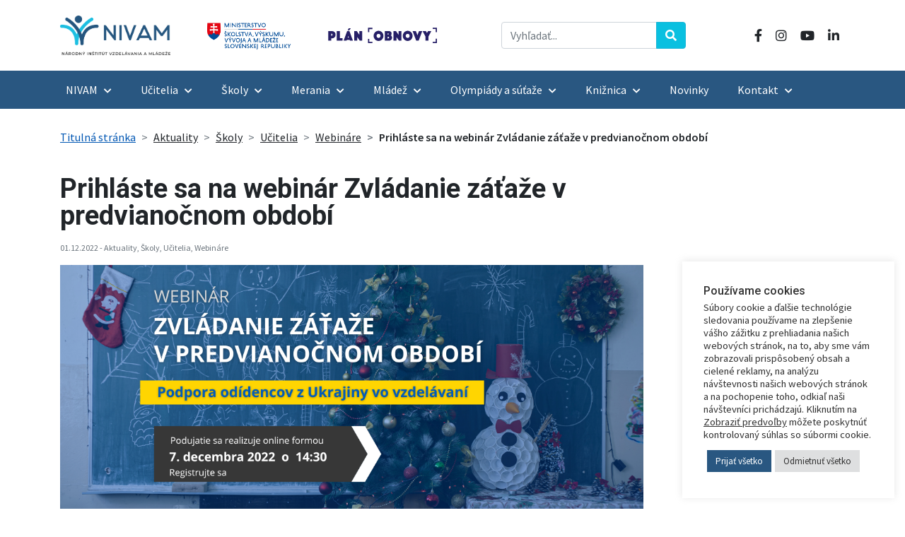

--- FILE ---
content_type: text/html; charset=UTF-8
request_url: https://nivam.sk/prihlaste-sa-na-webinar-zvladanie-zataze-v-predvianocnom-obdobi/
body_size: 77792
content:
<!doctype html>
<html lang="sk-SK">
<head>	
	<meta charset="UTF-8" /> 
	<meta name="viewport" content="width=device-width, initial-scale=1, maximum-scale=1" />
	<meta name="keywords" content="nivam, národný, inštitút, vzdelávanie, mládež, učitelia, školy, merania, knižnica, metodicko, pedagogické" />
	<link rel="icon" type="image/png" href="https://nivam.sk/wp-content/themes/nivam/assets/images/favicon.png">
	<title>Prihláste sa na webinár Zvládanie záťaže v predvianočnom období &#8211; Národný inštitút vzdelávania a mládeže</title>
<meta name='robots' content='max-image-preview:large' />
<link rel="alternate" type="application/rss+xml" title="RSS kanál: Národný inštitút vzdelávania a mládeže &raquo;" href="https://nivam.sk/feed/" />
<link rel="alternate" type="application/rss+xml" title="RSS kanál komentárov webu Národný inštitút vzdelávania a mládeže &raquo;" href="https://nivam.sk/comments/feed/" />
<link rel="alternate" type="text/calendar" title="Národný inštitút vzdelávania a mládeže &raquo; iCal Feed" href="https://nivam.sk/udalosti/?ical=1" />
<link rel="alternate" title="oEmbed (JSON)" type="application/json+oembed" href="https://nivam.sk/wp-json/oembed/1.0/embed?url=https%3A%2F%2Fnivam.sk%2Fprihlaste-sa-na-webinar-zvladanie-zataze-v-predvianocnom-obdobi%2F" />
<link rel="alternate" title="oEmbed (XML)" type="text/xml+oembed" href="https://nivam.sk/wp-json/oembed/1.0/embed?url=https%3A%2F%2Fnivam.sk%2Fprihlaste-sa-na-webinar-zvladanie-zataze-v-predvianocnom-obdobi%2F&#038;format=xml" />
<style id='wp-img-auto-sizes-contain-inline-css'>
img:is([sizes=auto i],[sizes^="auto," i]){contain-intrinsic-size:3000px 1500px}
/*# sourceURL=wp-img-auto-sizes-contain-inline-css */
</style>
<style id='wp-emoji-styles-inline-css'>

	img.wp-smiley, img.emoji {
		display: inline !important;
		border: none !important;
		box-shadow: none !important;
		height: 1em !important;
		width: 1em !important;
		margin: 0 0.07em !important;
		vertical-align: -0.1em !important;
		background: none !important;
		padding: 0 !important;
	}
/*# sourceURL=wp-emoji-styles-inline-css */
</style>
<link rel='stylesheet' id='wp-block-library-css' href='https://nivam.sk/wp-includes/css/dist/block-library/style.min.css?ver=3ca13fd6521a80499078020641511b51' media='all' />
<style id='global-styles-inline-css'>
:root{--wp--preset--aspect-ratio--square: 1;--wp--preset--aspect-ratio--4-3: 4/3;--wp--preset--aspect-ratio--3-4: 3/4;--wp--preset--aspect-ratio--3-2: 3/2;--wp--preset--aspect-ratio--2-3: 2/3;--wp--preset--aspect-ratio--16-9: 16/9;--wp--preset--aspect-ratio--9-16: 9/16;--wp--preset--color--black: #000000;--wp--preset--color--cyan-bluish-gray: #abb8c3;--wp--preset--color--white: #ffffff;--wp--preset--color--pale-pink: #f78da7;--wp--preset--color--vivid-red: #cf2e2e;--wp--preset--color--luminous-vivid-orange: #ff6900;--wp--preset--color--luminous-vivid-amber: #fcb900;--wp--preset--color--light-green-cyan: #7bdcb5;--wp--preset--color--vivid-green-cyan: #00d084;--wp--preset--color--pale-cyan-blue: #8ed1fc;--wp--preset--color--vivid-cyan-blue: #0693e3;--wp--preset--color--vivid-purple: #9b51e0;--wp--preset--gradient--vivid-cyan-blue-to-vivid-purple: linear-gradient(135deg,rgb(6,147,227) 0%,rgb(155,81,224) 100%);--wp--preset--gradient--light-green-cyan-to-vivid-green-cyan: linear-gradient(135deg,rgb(122,220,180) 0%,rgb(0,208,130) 100%);--wp--preset--gradient--luminous-vivid-amber-to-luminous-vivid-orange: linear-gradient(135deg,rgb(252,185,0) 0%,rgb(255,105,0) 100%);--wp--preset--gradient--luminous-vivid-orange-to-vivid-red: linear-gradient(135deg,rgb(255,105,0) 0%,rgb(207,46,46) 100%);--wp--preset--gradient--very-light-gray-to-cyan-bluish-gray: linear-gradient(135deg,rgb(238,238,238) 0%,rgb(169,184,195) 100%);--wp--preset--gradient--cool-to-warm-spectrum: linear-gradient(135deg,rgb(74,234,220) 0%,rgb(151,120,209) 20%,rgb(207,42,186) 40%,rgb(238,44,130) 60%,rgb(251,105,98) 80%,rgb(254,248,76) 100%);--wp--preset--gradient--blush-light-purple: linear-gradient(135deg,rgb(255,206,236) 0%,rgb(152,150,240) 100%);--wp--preset--gradient--blush-bordeaux: linear-gradient(135deg,rgb(254,205,165) 0%,rgb(254,45,45) 50%,rgb(107,0,62) 100%);--wp--preset--gradient--luminous-dusk: linear-gradient(135deg,rgb(255,203,112) 0%,rgb(199,81,192) 50%,rgb(65,88,208) 100%);--wp--preset--gradient--pale-ocean: linear-gradient(135deg,rgb(255,245,203) 0%,rgb(182,227,212) 50%,rgb(51,167,181) 100%);--wp--preset--gradient--electric-grass: linear-gradient(135deg,rgb(202,248,128) 0%,rgb(113,206,126) 100%);--wp--preset--gradient--midnight: linear-gradient(135deg,rgb(2,3,129) 0%,rgb(40,116,252) 100%);--wp--preset--font-size--small: 13px;--wp--preset--font-size--medium: 20px;--wp--preset--font-size--large: 36px;--wp--preset--font-size--x-large: 42px;--wp--preset--spacing--20: 0.44rem;--wp--preset--spacing--30: 0.67rem;--wp--preset--spacing--40: 1rem;--wp--preset--spacing--50: 1.5rem;--wp--preset--spacing--60: 2.25rem;--wp--preset--spacing--70: 3.38rem;--wp--preset--spacing--80: 5.06rem;--wp--preset--shadow--natural: 6px 6px 9px rgba(0, 0, 0, 0.2);--wp--preset--shadow--deep: 12px 12px 50px rgba(0, 0, 0, 0.4);--wp--preset--shadow--sharp: 6px 6px 0px rgba(0, 0, 0, 0.2);--wp--preset--shadow--outlined: 6px 6px 0px -3px rgb(255, 255, 255), 6px 6px rgb(0, 0, 0);--wp--preset--shadow--crisp: 6px 6px 0px rgb(0, 0, 0);}:where(.is-layout-flex){gap: 0.5em;}:where(.is-layout-grid){gap: 0.5em;}body .is-layout-flex{display: flex;}.is-layout-flex{flex-wrap: wrap;align-items: center;}.is-layout-flex > :is(*, div){margin: 0;}body .is-layout-grid{display: grid;}.is-layout-grid > :is(*, div){margin: 0;}:where(.wp-block-columns.is-layout-flex){gap: 2em;}:where(.wp-block-columns.is-layout-grid){gap: 2em;}:where(.wp-block-post-template.is-layout-flex){gap: 1.25em;}:where(.wp-block-post-template.is-layout-grid){gap: 1.25em;}.has-black-color{color: var(--wp--preset--color--black) !important;}.has-cyan-bluish-gray-color{color: var(--wp--preset--color--cyan-bluish-gray) !important;}.has-white-color{color: var(--wp--preset--color--white) !important;}.has-pale-pink-color{color: var(--wp--preset--color--pale-pink) !important;}.has-vivid-red-color{color: var(--wp--preset--color--vivid-red) !important;}.has-luminous-vivid-orange-color{color: var(--wp--preset--color--luminous-vivid-orange) !important;}.has-luminous-vivid-amber-color{color: var(--wp--preset--color--luminous-vivid-amber) !important;}.has-light-green-cyan-color{color: var(--wp--preset--color--light-green-cyan) !important;}.has-vivid-green-cyan-color{color: var(--wp--preset--color--vivid-green-cyan) !important;}.has-pale-cyan-blue-color{color: var(--wp--preset--color--pale-cyan-blue) !important;}.has-vivid-cyan-blue-color{color: var(--wp--preset--color--vivid-cyan-blue) !important;}.has-vivid-purple-color{color: var(--wp--preset--color--vivid-purple) !important;}.has-black-background-color{background-color: var(--wp--preset--color--black) !important;}.has-cyan-bluish-gray-background-color{background-color: var(--wp--preset--color--cyan-bluish-gray) !important;}.has-white-background-color{background-color: var(--wp--preset--color--white) !important;}.has-pale-pink-background-color{background-color: var(--wp--preset--color--pale-pink) !important;}.has-vivid-red-background-color{background-color: var(--wp--preset--color--vivid-red) !important;}.has-luminous-vivid-orange-background-color{background-color: var(--wp--preset--color--luminous-vivid-orange) !important;}.has-luminous-vivid-amber-background-color{background-color: var(--wp--preset--color--luminous-vivid-amber) !important;}.has-light-green-cyan-background-color{background-color: var(--wp--preset--color--light-green-cyan) !important;}.has-vivid-green-cyan-background-color{background-color: var(--wp--preset--color--vivid-green-cyan) !important;}.has-pale-cyan-blue-background-color{background-color: var(--wp--preset--color--pale-cyan-blue) !important;}.has-vivid-cyan-blue-background-color{background-color: var(--wp--preset--color--vivid-cyan-blue) !important;}.has-vivid-purple-background-color{background-color: var(--wp--preset--color--vivid-purple) !important;}.has-black-border-color{border-color: var(--wp--preset--color--black) !important;}.has-cyan-bluish-gray-border-color{border-color: var(--wp--preset--color--cyan-bluish-gray) !important;}.has-white-border-color{border-color: var(--wp--preset--color--white) !important;}.has-pale-pink-border-color{border-color: var(--wp--preset--color--pale-pink) !important;}.has-vivid-red-border-color{border-color: var(--wp--preset--color--vivid-red) !important;}.has-luminous-vivid-orange-border-color{border-color: var(--wp--preset--color--luminous-vivid-orange) !important;}.has-luminous-vivid-amber-border-color{border-color: var(--wp--preset--color--luminous-vivid-amber) !important;}.has-light-green-cyan-border-color{border-color: var(--wp--preset--color--light-green-cyan) !important;}.has-vivid-green-cyan-border-color{border-color: var(--wp--preset--color--vivid-green-cyan) !important;}.has-pale-cyan-blue-border-color{border-color: var(--wp--preset--color--pale-cyan-blue) !important;}.has-vivid-cyan-blue-border-color{border-color: var(--wp--preset--color--vivid-cyan-blue) !important;}.has-vivid-purple-border-color{border-color: var(--wp--preset--color--vivid-purple) !important;}.has-vivid-cyan-blue-to-vivid-purple-gradient-background{background: var(--wp--preset--gradient--vivid-cyan-blue-to-vivid-purple) !important;}.has-light-green-cyan-to-vivid-green-cyan-gradient-background{background: var(--wp--preset--gradient--light-green-cyan-to-vivid-green-cyan) !important;}.has-luminous-vivid-amber-to-luminous-vivid-orange-gradient-background{background: var(--wp--preset--gradient--luminous-vivid-amber-to-luminous-vivid-orange) !important;}.has-luminous-vivid-orange-to-vivid-red-gradient-background{background: var(--wp--preset--gradient--luminous-vivid-orange-to-vivid-red) !important;}.has-very-light-gray-to-cyan-bluish-gray-gradient-background{background: var(--wp--preset--gradient--very-light-gray-to-cyan-bluish-gray) !important;}.has-cool-to-warm-spectrum-gradient-background{background: var(--wp--preset--gradient--cool-to-warm-spectrum) !important;}.has-blush-light-purple-gradient-background{background: var(--wp--preset--gradient--blush-light-purple) !important;}.has-blush-bordeaux-gradient-background{background: var(--wp--preset--gradient--blush-bordeaux) !important;}.has-luminous-dusk-gradient-background{background: var(--wp--preset--gradient--luminous-dusk) !important;}.has-pale-ocean-gradient-background{background: var(--wp--preset--gradient--pale-ocean) !important;}.has-electric-grass-gradient-background{background: var(--wp--preset--gradient--electric-grass) !important;}.has-midnight-gradient-background{background: var(--wp--preset--gradient--midnight) !important;}.has-small-font-size{font-size: var(--wp--preset--font-size--small) !important;}.has-medium-font-size{font-size: var(--wp--preset--font-size--medium) !important;}.has-large-font-size{font-size: var(--wp--preset--font-size--large) !important;}.has-x-large-font-size{font-size: var(--wp--preset--font-size--x-large) !important;}
/*# sourceURL=global-styles-inline-css */
</style>

<style id='classic-theme-styles-inline-css'>
/*! This file is auto-generated */
.wp-block-button__link{color:#fff;background-color:#32373c;border-radius:9999px;box-shadow:none;text-decoration:none;padding:calc(.667em + 2px) calc(1.333em + 2px);font-size:1.125em}.wp-block-file__button{background:#32373c;color:#fff;text-decoration:none}
/*# sourceURL=/wp-includes/css/classic-themes.min.css */
</style>
<link rel='stylesheet' id='ub-extension-style-css-css' href='https://nivam.sk/wp-content/plugins/ultimate-blocks/src/extensions/style.css?ver=3ca13fd6521a80499078020641511b51' media='all' />
<link rel='stylesheet' id='cookie-law-info-css' href='https://nivam.sk/wp-content/plugins/cookie-law-info/legacy/public/css/cookie-law-info-public.css?ver=3.3.9.1' media='all' />
<link rel='stylesheet' id='cookie-law-info-gdpr-css' href='https://nivam.sk/wp-content/plugins/cookie-law-info/legacy/public/css/cookie-law-info-gdpr.css?ver=3.3.9.1' media='all' />
<link rel='stylesheet' id='ssb-front-css-css' href='https://nivam.sk/wp-content/plugins/simple-social-buttons/assets/css/front.css?ver=6.2.0' media='all' />
<link rel='stylesheet' id='bootstrap-style-css' href='https://nivam.sk/wp-content/themes/nivam/assets/css/bootstrap.min.css?ver=3ca13fd6521a80499078020641511b51' media='all' />
<link rel='stylesheet' id='fontawesome-css' href='https://nivam.sk/wp-content/themes/nivam/assets/css/fontawesome/all.min.css?ver=3ca13fd6521a80499078020641511b51' media='all' />
<link rel='stylesheet' id='style-css' href='https://nivam.sk/wp-content/themes/nivam/assets/css/style.min.css?ver=4120' media='all' />
<link rel='stylesheet' id='tablepress-default-css' href='https://nivam.sk/wp-content/tablepress-combined.min.css?ver=41' media='all' />
<link rel='stylesheet' id='lgc-unsemantic-grid-responsive-tablet-css' href='https://nivam.sk/wp-content/plugins/lightweight-grid-columns/css/unsemantic-grid-responsive-tablet.css?ver=1.0' media='all' />
<!--n2css--><!--n2js--><script src="https://nivam.sk/wp-includes/js/jquery/jquery.min.js?ver=3ca13fd6521a80499078020641511b51" id="jquery-js"></script>
<script id="cookie-law-info-js-extra">
var Cli_Data = {"nn_cookie_ids":[],"cookielist":[],"non_necessary_cookies":[],"ccpaEnabled":"","ccpaRegionBased":"","ccpaBarEnabled":"","strictlyEnabled":["necessary","obligatoire"],"ccpaType":"gdpr","js_blocking":"1","custom_integration":"","triggerDomRefresh":"","secure_cookies":""};
var cli_cookiebar_settings = {"animate_speed_hide":"500","animate_speed_show":"500","background":"#FFF","border":"#b1a6a6c2","border_on":"","button_1_button_colour":"#61a229","button_1_button_hover":"#4e8221","button_1_link_colour":"#fff","button_1_as_button":"1","button_1_new_win":"","button_2_button_colour":"#333","button_2_button_hover":"#292929","button_2_link_colour":"#444","button_2_as_button":"","button_2_hidebar":"","button_3_button_colour":"#dedfe0","button_3_button_hover":"#b2b2b3","button_3_link_colour":"#333333","button_3_as_button":"1","button_3_new_win":"","button_4_button_colour":"#dedfe0","button_4_button_hover":"#b2b2b3","button_4_link_colour":"#333333","button_4_as_button":"","button_7_button_colour":"#295781","button_7_button_hover":"#214667","button_7_link_colour":"#fff","button_7_as_button":"1","button_7_new_win":"","font_family":"inherit","header_fix":"","notify_animate_hide":"1","notify_animate_show":"","notify_div_id":"#cookie-law-info-bar","notify_position_horizontal":"right","notify_position_vertical":"bottom","scroll_close":"","scroll_close_reload":"","accept_close_reload":"","reject_close_reload":"","showagain_tab":"","showagain_background":"#fff","showagain_border":"#000","showagain_div_id":"#cookie-law-info-again","showagain_x_position":"100px","text":"#333333","show_once_yn":"","show_once":"10000","logging_on":"","as_popup":"","popup_overlay":"1","bar_heading_text":"Pou\u017e\u00edvame cookies","cookie_bar_as":"widget","popup_showagain_position":"bottom-right","widget_position":"right"};
var log_object = {"ajax_url":"https://nivam.sk/wp-admin/admin-ajax.php"};
//# sourceURL=cookie-law-info-js-extra
</script>
<script src="https://nivam.sk/wp-content/plugins/cookie-law-info/legacy/public/js/cookie-law-info-public.js?ver=3.3.9.1" id="cookie-law-info-js"></script>
<link rel="https://api.w.org/" href="https://nivam.sk/wp-json/" /><link rel="alternate" title="JSON" type="application/json" href="https://nivam.sk/wp-json/wp/v2/posts/2006" /><link rel="EditURI" type="application/rsd+xml" title="RSD" href="https://nivam.sk/xmlrpc.php?rsd" />

<link rel="canonical" href="https://nivam.sk/prihlaste-sa-na-webinar-zvladanie-zataze-v-predvianocnom-obdobi/" />
<link rel='shortlink' href='https://nivam.sk/?p=2006' />
<!-- Global site tag (gtag.js) - Google Analytics -->
<script type="text/plain" data-cli-class="cli-blocker-script"  data-cli-script-type="analytics" data-cli-block="true"  data-cli-element-position="head" async src="https://www.googletagmanager.com/gtag/js?id=G-LJNSY5CGEX"></script>
<script type="text/plain" data-cli-class="cli-blocker-script"  data-cli-script-type="analytics" data-cli-block="true"  data-cli-element-position="head">
  window.dataLayer = window.dataLayer || [];
  function gtag(){dataLayer.push(arguments);}
  gtag('js', new Date());

  gtag('config', 'G-LJNSY5CGEX');
</script>		<!--[if lt IE 9]>
			<link rel="stylesheet" href="https://nivam.sk/wp-content/plugins/lightweight-grid-columns/css/ie.min.css" />
		<![endif]-->
	 <style media="screen">

		.simplesocialbuttons.simplesocialbuttons_inline .ssb-fb-like, .simplesocialbuttons.simplesocialbuttons_inline amp-facebook-like {
	  margin: ;
	}
		 /*inline margin*/
	
		.simplesocialbuttons.simplesocialbuttons_inline.simplesocial-simple-round button{
	  margin: ;
	}
	
	
	
	
	
			 /*margin-digbar*/

	
	
	
	
	
	
	
</style>

<!-- Open Graph Meta Tags generated by Simple Social Buttons 6.2.0 -->
<meta property="og:title" content="Prihláste sa na webinár Zvládanie záťaže v predvianočnom období - Národný inštitút vzdelávania a mládeže" />
<meta property="og:type" content="article" />
<meta property="og:description" content="Poz&yacute;vame v&aacute;s na odborn&yacute; semin&aacute;r projektu Podpora od&iacute;dencov z Ukrajiny vo vzdel&aacute;van&iacute; na t&eacute;mu &bdquo;Zvl&aacute;danie z&aacute;&#357;a&#382;e v predviano&#269;nom obdob&iacute;&ldquo;, ktor&yacute; sa bude kona&#357; v stredu 7. decembra 2022 od 14.30 do 16.30. Podujatie prebehne online formou. &nbsp; Na webin&aacute;ri sa budeme venova&#357;: &bull; Identifik&aacute;cii zdrojov z&aacute;&#357;a&#382;e v predviano&#269;nom obdob&iacute; pre ukrajinsk&eacute; deti a &#382;iakov, pre ich spolu&#382;iakov aj pracovn&iacute;kov &scaron;koly&nbsp;&hellip;" />
<meta property="og:url" content="https://nivam.sk/prihlaste-sa-na-webinar-zvladanie-zataze-v-predvianocnom-obdobi/" />
<meta property="og:site_name" content="Národný inštitút vzdelávania a mládeže" />
<meta property="og:image" content="https://nivam.sk/wp-content/uploads/2022/12/Zvladanie_zataze.png" />
<meta name="twitter:card" content="summary_large_image" />
<meta name="twitter:description" content="Poz&yacute;vame v&aacute;s na odborn&yacute; semin&aacute;r projektu Podpora od&iacute;dencov z Ukrajiny vo vzdel&aacute;van&iacute; na t&eacute;mu &bdquo;Zvl&aacute;danie z&aacute;&#357;a&#382;e v predviano&#269;nom obdob&iacute;&ldquo;, ktor&yacute; sa bude kona&#357; v stredu 7. decembra 2022 od 14.30 do 16.30. Podujatie prebehne online formou. &nbsp; Na webin&aacute;ri sa budeme venova&#357;: &bull; Identifik&aacute;cii zdrojov z&aacute;&#357;a&#382;e v predviano&#269;nom obdob&iacute; pre ukrajinsk&eacute; deti a &#382;iakov, pre ich spolu&#382;iakov aj pracovn&iacute;kov &scaron;koly&nbsp;&hellip;" />
<meta name="twitter:title" content="Prihláste sa na webinár Zvládanie záťaže v predvianočnom období - Národný inštitút vzdelávania a mládeže" />
<meta property="twitter:image" content="https://nivam.sk/wp-content/uploads/2022/12/Zvladanie_zataze.png" />
<meta name="et-api-version" content="v1"><meta name="et-api-origin" content="https://nivam.sk"><link rel="https://theeventscalendar.com/" href="https://nivam.sk/wp-json/tribe/tickets/v1/" /><meta name="tec-api-version" content="v1"><meta name="tec-api-origin" content="https://nivam.sk"><link rel="alternate" href="https://nivam.sk/wp-json/tribe/events/v1/" /><link rel="icon" href="https://nivam.sk/wp-content/uploads/2023/07/cropped-Nivam-logo-farebna-verzia-32x32.png" sizes="32x32" />
<link rel="icon" href="https://nivam.sk/wp-content/uploads/2023/07/cropped-Nivam-logo-farebna-verzia-192x192.png" sizes="192x192" />
<link rel="apple-touch-icon" href="https://nivam.sk/wp-content/uploads/2023/07/cropped-Nivam-logo-farebna-verzia-180x180.png" />
<meta name="msapplication-TileImage" content="https://nivam.sk/wp-content/uploads/2023/07/cropped-Nivam-logo-farebna-verzia-270x270.png" />
		<style id="wp-custom-css">
			.flex-column a:hover {
	color: #1AACCA;
}		</style>
		<link rel='stylesheet' id='cookie-law-info-table-css' href='https://nivam.sk/wp-content/plugins/cookie-law-info/legacy/public/css/cookie-law-info-table.css?ver=3.3.9.1' media='all' />
</head>

<body class="wp-singular post-template-default single single-post postid-2006 single-format-standard wp-theme-nivam nivam-template__body tribe-no-js tec-no-tickets-on-recurring tec-no-rsvp-on-recurring tribe-theme-nivam">
<!-- <div id="preloader"></div> -->


<header class="main-header clearfix">
	
<div class="container-fluid">
	<div class="row">
		<div class="container">
			<div class="row">
				<div class="col-md-12">
					<div class="top-header">
						<div class="header-left">
							
<div class="logo">
	<a class="logo-link" href="https://nivam.sk" title="Národný inštitút vzdelávania a mládeže - Domov">
		<img src="https://nivam.sk/wp-content/themes/nivam/assets/images/header-web/logo-nivam.png" 
					alt="Národný inštitút vzdelávania a mládeže"
					class="site-logo">
	</a>
	<div class="logo-minedu">
		<a class="logo-link" href="https://www.minedu.sk/" title="Ministerstvo školstva, vedy, výskumu a športu SR" target="_blank">
			<img src="https://nivam.sk/wp-content/themes/nivam/assets/images/header-web/logo-minedu-sk.jpg"
						alt="Ministerstvo školstva, vedy, výskumu a športu SR">
		</a>
	</div>
	<div class="logo-po">
		<a class="logo-link" href="https://www.planobnovy.sk/" title="Plán obnovy" target="_blank">
			<img src="https://nivam.sk/wp-content/themes/nivam/assets/images/header-web/logo-po.svg"
						alt="Plán obnovy">
		</a>
	</div>
</div>
						</div>

						<div class="header-center d-none d-lg-block">
							<div class="search-wrapper">
								<div class="search-form">
									
<form id="searchform" role="search" method="get" action="https://nivam.sk/">
	<div class="input-group">
	<input 
		type="search" 
		class="form-control" 
		id="search-input-1"
		name="s"
		placeholder="Vyhľadať..."
		title="Vyhľadať..."
		aria-label="Vyhľadať..."
		aria-describedby="search-button"
		value="" />
	<div class="input-group-append">
		<button class="btn btn-secondary" type="submit" id="search-button">
			<i aria-hidden="true" class="fas fa-search"></i>
		</button>
	</div>
	</div>
</form>								</div>
							</div>
						</div>


						<div class="header-right d-none d-lg-block">
							<div class="header-socials">
    <a href="https://www.facebook.com/nivamskoly/" target="_blank" class="a-facebook">
        <i class="fab fa-facebook-f"></i>
    </a>
    <a href="https://www.instagram.com/metodicko_pedagogicke_centrum/" target="_blank" class="a-instagram">
        <i class="fab fa-instagram"></i>
    </a>
    <a href="https://www.youtube.com/channel/UC_A1WF5OcBtaNUztr-BaYAw" target="_blank" class="a-youtube">
        <i class="fab fa-youtube"></i>
    </a>
    <a href="https://www.linkedin.com/company/iuventa-slovak-youth-institute" target="_blank" class="a-instagram">
        <i class="fab fa-linkedin-in"></i>
    </a>
</div>                                    
						</div>

			  		</div>
				</div>
			</div>
		</div>
	</div>

	<div class="main-menu">
		<nav class="navbar navbar-expand-lg clearfix">
			<div class="container">

				<button class="navbar-toggler" type="button" data-toggle="collapse" data-target="#navbarMain" aria-expanded="false" aria-controls="navbarMain" aria-label="Toggle navigation">
					<i class="fas fa-bars"></i>
				</button>

				<div id="navbarMain" class="collapse navbar-collapse"><ul id="menu-merania" class="nav navbar-nav" itemscope itemtype="http://www.schema.org/SiteNavigationElement"><li  id="menu-item-91" class="menu-item menu-item-type-post_type menu-item-object-page menu-item-home menu-item-has-children dropdown menu-item-91 nav-item"><a href="https://nivam.sk/" data-toggle="dropdown" aria-expanded="false" class="dropdown-toggle nav-link" id="menu-item-dropdown-91"><span itemprop="name">NIVAM</span></a>
<ul class="dropdown-menu" aria-labelledby="menu-item-dropdown-91">
	<li  id="menu-item-109" class="menu-item menu-item-type-post_type menu-item-object-page menu-item-109 nav-item"><a itemprop="url" href="https://nivam.sk/dokumenty-institucie/" class="dropdown-item"><span itemprop="name">Dokumenty inštitúcie</span></a></li>
	<li  id="menu-item-112" class="menu-item menu-item-type-post_type menu-item-object-page menu-item-112 nav-item"><a itemprop="url" href="https://nivam.sk/kariera/" class="dropdown-item"><span itemprop="name">Kariéra</span></a></li>
	<li  id="menu-item-115" class="menu-item menu-item-type-post_type menu-item-object-page menu-item-115 nav-item"><a itemprop="url" href="https://nivam.sk/publikacie/" class="dropdown-item"><span itemprop="name">Publikácie</span></a></li>
	<li  id="menu-item-118" class="menu-item menu-item-type-post_type menu-item-object-page menu-item-118 nav-item"><a itemprop="url" href="https://nivam.sk/verejne-obstaravanie/" class="dropdown-item"><span itemprop="name">Verejné obstarávanie</span></a></li>
	<li  id="menu-item-6906" class="menu-item menu-item-type-post_type menu-item-object-page menu-item-6906 nav-item"><a itemprop="url" href="https://nivam.sk/spristupnovanie-informacii/" class="dropdown-item"><span itemprop="name">Sprístupnenie informácií</span></a></li>
	<li  id="menu-item-127" class="menu-item menu-item-type-post_type menu-item-object-page menu-item-127 nav-item"><a itemprop="url" href="https://nivam.sk/np-pop3/" class="dropdown-item"><span itemprop="name">Národný projekt POP III</span></a></li>
	<li  id="menu-item-7843" class="menu-item menu-item-type-post_type menu-item-object-page menu-item-7843 nav-item"><a itemprop="url" href="https://nivam.sk/np-ditedu/" class="dropdown-item"><span itemprop="name">NP DiTEdu</span></a></li>
	<li  id="menu-item-15678" class="menu-item menu-item-type-post_type menu-item-object-page menu-item-15678 nav-item"><a itemprop="url" href="https://nivam.sk/inkluroma/" class="dropdown-item"><span itemprop="name">InkluRoma</span></a></li>
	<li  id="menu-item-24883" class="menu-item menu-item-type-post_type menu-item-object-page menu-item-24883 nav-item"><a itemprop="url" href="https://nivam.sk/kalendar-sportovych-sutazi-2025-2026/" class="dropdown-item"><span itemprop="name">Kalendár športových súťaží 2025/2026</span></a></li>
	<li  id="menu-item-1003" class="menu-item menu-item-type-custom menu-item-object-custom menu-item-1003 nav-item"><a target="_blank" rel="noopener noreferrer" itemprop="url" href="https://www.osobnyudaj.sk/informovanie/00164348" class="dropdown-item"><span itemprop="name">Ochrana osobných údajov</span></a></li>
	<li  id="menu-item-6066" class="menu-item menu-item-type-post_type menu-item-object-page menu-item-6066 nav-item"><a itemprop="url" href="https://nivam.sk/cennik/" class="dropdown-item"><span itemprop="name">Cenník</span></a></li>
	<li  id="menu-item-9525" class="menu-item menu-item-type-post_type menu-item-object-page menu-item-9525 nav-item"><a itemprop="url" href="https://nivam.sk/plavaren/" class="dropdown-item"><span itemprop="name">Plaváreň</span></a></li>
</ul>
</li>
<li  id="menu-item-54" class="menu-item menu-item-type-custom menu-item-object-custom menu-item-has-children dropdown menu-item-54 nav-item"><a href="http://www.mpc-edu.sk" data-toggle="dropdown" aria-expanded="false" class="dropdown-toggle nav-link" id="menu-item-dropdown-54"><span itemprop="name">Učitelia</span></a>
<ul class="dropdown-menu" aria-labelledby="menu-item-dropdown-54">
	<li  id="menu-item-5005" class="menu-item menu-item-type-custom menu-item-object-custom menu-item-5005 nav-item"><a target="_blank" rel="noopener noreferrer" itemprop="url" href="https://mpc-edu.sk/sk" class="dropdown-item"><span itemprop="name">Vzdelávanie</span></a></li>
	<li  id="menu-item-11962" class="menu-item menu-item-type-post_type menu-item-object-page menu-item-11962 nav-item"><a itemprop="url" href="https://nivam.sk/ucitelia/hodnotenie-vzdelavania/" class="dropdown-item"><span itemprop="name">Hodnotenie vzdelávania</span></a></li>
	<li  id="menu-item-262" class="menu-item menu-item-type-post_type menu-item-object-page menu-item-262 nav-item"><a itemprop="url" href="https://nivam.sk/ucitelia/atestacie/" class="dropdown-item"><span itemprop="name">Atestácie</span></a></li>
	<li  id="menu-item-263" class="menu-item menu-item-type-post_type menu-item-object-page menu-item-263 nav-item"><a itemprop="url" href="https://nivam.sk/ucitelia/odborno-metodicka-pomoc/" class="dropdown-item"><span itemprop="name">Odborno-metodická pomoc</span></a></li>
	<li  id="menu-item-264" class="menu-item menu-item-type-post_type menu-item-object-page menu-item-264 nav-item"><a itemprop="url" href="https://nivam.sk/ucitelia/publikacie/" class="dropdown-item"><span itemprop="name">Publikácie a učebné zdroje</span></a></li>
	<li  id="menu-item-268" class="menu-item menu-item-type-post_type menu-item-object-page menu-item-268 nav-item"><a itemprop="url" href="https://nivam.sk/ucitelia/kratke-metodicke-inspiracie/" class="dropdown-item"><span itemprop="name">Krátke metodické inšpirácie</span></a></li>
	<li  id="menu-item-265" class="menu-item menu-item-type-post_type menu-item-object-page menu-item-265 nav-item"><a itemprop="url" href="https://nivam.sk/ucitelia/ucebne-zdroje/" class="dropdown-item"><span itemprop="name">Učebné zdroje</span></a></li>
	<li  id="menu-item-8038" class="menu-item menu-item-type-custom menu-item-object-custom menu-item-8038 nav-item"><a target="_blank" rel="noopener noreferrer" itemprop="url" href="https://archiv.mpc-edu.sk/sk/casopis/pedagogicke-rozhlady/uvod" class="dropdown-item"><span itemprop="name">Pedagogické rozhľady</span></a></li>
	<li  id="menu-item-19846" class="menu-item menu-item-type-custom menu-item-object-custom menu-item-19846 nav-item"><a itemprop="url" href="https://nivam.sk/cennik/" class="dropdown-item"><span itemprop="name">Cenník za vzdelávania</span></a></li>
	<li  id="menu-item-7840" class="menu-item menu-item-type-post_type menu-item-object-page menu-item-7840 nav-item"><a itemprop="url" href="https://nivam.sk/narodne-projekty/" class="dropdown-item"><span itemprop="name">Udržateľnosť NP</span></a></li>
</ul>
</li>
<li  id="menu-item-55" class="menu-item menu-item-type-custom menu-item-object-custom menu-item-has-children dropdown menu-item-55 nav-item"><a href="https://www.statpedu.sk" data-toggle="dropdown" aria-expanded="false" class="dropdown-toggle nav-link" id="menu-item-dropdown-55"><span itemprop="name">Školy</span></a>
<ul class="dropdown-menu" aria-labelledby="menu-item-dropdown-55">
	<li  id="menu-item-371" class="menu-item menu-item-type-custom menu-item-object-custom menu-item-371 nav-item"><a target="_blank" rel="noopener noreferrer" itemprop="url" href="https://www.statpedu.sk/sk/svp/inovovany-statny-vzdelavaci-program/" class="dropdown-item"><span itemprop="name">Štátny vzdelávací program</span></a></li>
	<li  id="menu-item-372" class="menu-item menu-item-type-custom menu-item-object-custom menu-item-372 nav-item"><a target="_blank" rel="noopener noreferrer" itemprop="url" href="https://vzdelavanie21.sk/" class="dropdown-item"><span itemprop="name">Kurikulárna reforma</span></a></li>
	<li  id="menu-item-373" class="menu-item menu-item-type-custom menu-item-object-custom menu-item-373 nav-item"><a target="_blank" rel="noopener noreferrer" itemprop="url" href="https://www.statpedu.sk/sk/deti-ziaci-so-svvp/deti-ziaci-so-zdravotnym-znevyhodnenim-vseobecnym-intelektovym-nadanim/" class="dropdown-item"><span itemprop="name">Deti a žiaci so ŠVVP</span></a></li>
	<li  id="menu-item-6508" class="menu-item menu-item-type-post_type menu-item-object-page menu-item-6508 nav-item"><a itemprop="url" href="https://nivam.sk/podporne-opatrenia-pre-deti-a-ziakov/" class="dropdown-item"><span itemprop="name">Podporné opatrenia pre deti a žiakov</span></a></li>
	<li  id="menu-item-374" class="menu-item menu-item-type-custom menu-item-object-custom menu-item-374 nav-item"><a target="_blank" rel="noopener noreferrer" itemprop="url" href="https://www.statpedu.sk/sk/cudzinci/" class="dropdown-item"><span itemprop="name">Vzdelávanie detí cudzincov</span></a></li>
	<li  id="menu-item-1403" class="menu-item menu-item-type-post_type menu-item-object-page menu-item-1403 nav-item"><a itemprop="url" href="https://nivam.sk/podpora-cudzincov/" class="dropdown-item"><span itemprop="name">Podpora integrácie detí a žiakov vo vzdelávaní</span></a></li>
	<li  id="menu-item-375" class="menu-item menu-item-type-custom menu-item-object-custom menu-item-375 nav-item"><a target="_blank" rel="noopener noreferrer" itemprop="url" href="https://www.statpedu.sk/sk/vzdelavanie/vyskumne-ulohy/" class="dropdown-item"><span itemprop="name">Pedagogický výskum</span></a></li>
	<li  id="menu-item-376" class="menu-item menu-item-type-custom menu-item-object-custom menu-item-376 nav-item"><a target="_blank" rel="noopener noreferrer" itemprop="url" href="https://www.statpedu.sk/sk/metodicky-portal/" class="dropdown-item"><span itemprop="name">Metodický portál</span></a></li>
	<li  id="menu-item-4084" class="menu-item menu-item-type-post_type menu-item-object-page menu-item-4084 nav-item"><a itemprop="url" href="https://nivam.sk/skoly/projekty/" class="dropdown-item"><span itemprop="name">Projekty</span></a></li>
	<li  id="menu-item-10331" class="menu-item menu-item-type-custom menu-item-object-custom menu-item-10331 nav-item"><a target="_blank" rel="noopener noreferrer" itemprop="url" href="https://www.statpedu.sk/sk/svp/edukacne-publikacie/" class="dropdown-item"><span itemprop="name">Edukačné publikácie</span></a></li>
</ul>
</li>
<li  id="menu-item-56" class="menu-item menu-item-type-custom menu-item-object-custom menu-item-has-children dropdown menu-item-56 nav-item"><a href="https://www.nucem.sk" data-toggle="dropdown" aria-expanded="false" class="dropdown-toggle nav-link" id="menu-item-dropdown-56"><span itemprop="name">Merania</span></a>
<ul class="dropdown-menu" aria-labelledby="menu-item-dropdown-56">
	<li  id="menu-item-392" class="menu-item menu-item-type-custom menu-item-object-custom menu-item-392 nav-item"><a target="_blank" rel="noopener noreferrer" itemprop="url" href="https://www2.nucem.sk/sk/merania/narodne-merania/maturita" class="dropdown-item"><span itemprop="name">Maturita</span></a></li>
	<li  id="menu-item-393" class="menu-item menu-item-type-custom menu-item-object-custom menu-item-393 nav-item"><a target="_blank" rel="noopener noreferrer" itemprop="url" href="https://www2.nucem.sk/sk/merania/narodne-merania/testovanie-9" class="dropdown-item"><span itemprop="name">Testovanie 9</span></a></li>
	<li  id="menu-item-412" class="menu-item menu-item-type-post_type menu-item-object-page menu-item-412 nav-item"><a itemprop="url" href="https://nivam.sk/merania/medzinarodne-merania/" class="dropdown-item"><span itemprop="name">Medzinárodné merania</span></a></li>
	<li  id="menu-item-24817" class="menu-item menu-item-type-post_type menu-item-object-page menu-item-24817 nav-item"><a itemprop="url" href="https://nivam.sk/merania/kriterialne-testy/" class="dropdown-item"><span itemprop="name">Kriteriálne testy</span></a></li>
	<li  id="menu-item-867" class="menu-item menu-item-type-post_type menu-item-object-page menu-item-867 nav-item"><a itemprop="url" href="https://nivam.sk/merania/e-testovania/" class="dropdown-item"><span itemprop="name">E-testovania</span></a></li>
	<li  id="menu-item-846" class="menu-item menu-item-type-post_type menu-item-object-page menu-item-846 nav-item"><a itemprop="url" href="https://nivam.sk/merania/projekty-a-linky/" class="dropdown-item"><span itemprop="name">Projekty a linky</span></a></li>
	<li  id="menu-item-844" class="menu-item menu-item-type-post_type menu-item-object-page menu-item-844 nav-item"><a itemprop="url" href="https://nivam.sk/merania/otazky-a-odpovede/" class="dropdown-item"><span itemprop="name">Otázky a odpovede</span></a></li>
	<li  id="menu-item-703" class="menu-item menu-item-type-custom menu-item-object-custom menu-item-703 nav-item"><a target="_blank" rel="noopener noreferrer" itemprop="url" href="https://vysledky.nucem.sk/" class="dropdown-item"><span itemprop="name">Výsledky meraní</span></a></li>
	<li  id="menu-item-394" class="menu-item menu-item-type-custom menu-item-object-custom menu-item-394 nav-item"><a target="_blank" rel="noopener noreferrer" itemprop="url" href="https://www2.nucem.sk/sk/merania/narodne-merania/testovanie-5" class="dropdown-item"><span itemprop="name">Testovanie 5</span></a></li>
	<li  id="menu-item-864" class="menu-item menu-item-type-custom menu-item-object-custom menu-item-864 nav-item"><a target="_blank" rel="noopener noreferrer" itemprop="url" href="https://www2.nucem.sk/" class="dropdown-item"><span itemprop="name">NÚCEM – archív</span></a></li>
</ul>
</li>
<li  id="menu-item-368" class="menu-item menu-item-type-post_type menu-item-object-page menu-item-has-children dropdown menu-item-368 nav-item"><a href="https://nivam.sk/mladez/" data-toggle="dropdown" aria-expanded="false" class="dropdown-toggle nav-link" id="menu-item-dropdown-368"><span itemprop="name">Mládež</span></a>
<ul class="dropdown-menu" aria-labelledby="menu-item-dropdown-368">
	<li  id="menu-item-358" class="menu-item menu-item-type-post_type menu-item-object-page menu-item-358 nav-item"><a itemprop="url" href="https://nivam.sk/mladez/praca-s-mladezou/" class="dropdown-item"><span itemprop="name">Práca s mládežou</span></a></li>
	<li  id="menu-item-22334" class="menu-item menu-item-type-post_type menu-item-object-page menu-item-22334 nav-item"><a itemprop="url" href="https://nivam.sk/koordinacia-jednotnych-kontaktnych-miest-pre-mladych/" class="dropdown-item"><span itemprop="name">Koordinácia jednotných kontaktných miest pre mladých</span></a></li>
	<li  id="menu-item-7584" class="menu-item menu-item-type-post_type menu-item-object-page menu-item-7584 nav-item"><a itemprop="url" href="https://nivam.sk/akreditacia-mladez/" class="dropdown-item"><span itemprop="name">Akreditácia vzdelávacích programov</span></a></li>
	<li  id="menu-item-364" class="menu-item menu-item-type-post_type menu-item-object-page menu-item-364 nav-item"><a itemprop="url" href="https://nivam.sk/mladez/erasmus-pre-mladez/" class="dropdown-item"><span itemprop="name">Erasmus+ pre mládež</span></a></li>
	<li  id="menu-item-349" class="menu-item menu-item-type-custom menu-item-object-custom menu-item-349 nav-item"><a itemprop="url" href="https://nivam.sk/udalosti/" class="dropdown-item"><span itemprop="name">Kalendár podujatí v oblasti práce s mládežou</span></a></li>
	<li  id="menu-item-11595" class="menu-item menu-item-type-post_type menu-item-object-page menu-item-11595 nav-item"><a itemprop="url" href="https://nivam.sk/mladez/dotacie-v-oblasti-prace-s-mladezou/" class="dropdown-item"><span itemprop="name">Dotácie v oblasti práce s mládežou</span></a></li>
	<li  id="menu-item-26413" class="menu-item menu-item-type-post_type menu-item-object-page menu-item-26413 nav-item"><a itemprop="url" href="https://nivam.sk/mladez/medzinarodny-projekt-youthinfo-ai/" class="dropdown-item"><span itemprop="name">Medzinárodný projekt Youthinfo.ai</span></a></li>
	<li  id="menu-item-359" class="menu-item menu-item-type-custom menu-item-object-custom menu-item-359 nav-item"><a itemprop="url" href="https://nivam.sk/mladez/publikacie-2/" class="dropdown-item"><span itemprop="name">Publikácie</span></a></li>
	<li  id="menu-item-363" class="menu-item menu-item-type-custom menu-item-object-custom menu-item-363 nav-item"><a target="_blank" rel="noopener noreferrer" itemprop="url" href="https://zborsolidarity.eu/" class="dropdown-item"><span itemprop="name">Európsky zbor solidarity</span></a></li>
	<li  id="menu-item-11474" class="menu-item menu-item-type-post_type menu-item-object-page menu-item-11474 nav-item"><a itemprop="url" href="https://nivam.sk/mladez/projekty-pre-mladez/" class="dropdown-item"><span itemprop="name">Projekty pre mládež</span></a></li>
</ul>
</li>
<li  id="menu-item-14526" class="menu-item menu-item-type-custom menu-item-object-custom menu-item-has-children dropdown menu-item-14526 nav-item"><a href="#" data-toggle="dropdown" aria-expanded="false" class="dropdown-toggle nav-link" id="menu-item-dropdown-14526"><span itemprop="name">Olympiády a súťaže</span></a>
<ul class="dropdown-menu" aria-labelledby="menu-item-dropdown-14526">
	<li  id="menu-item-14527" class="menu-item menu-item-type-custom menu-item-object-custom menu-item-14527 nav-item"><a itemprop="url" href="https://nivam.sk/o-predmetovych-olympiadach/" class="dropdown-item"><span itemprop="name">O olympiádach</span></a></li>
	<li  id="menu-item-19275" class="menu-item menu-item-type-custom menu-item-object-custom menu-item-19275 nav-item"><a itemprop="url" href="https://nivam.sk/kategoria/predmetove-olympiady-a-sutaze/" class="dropdown-item"><span itemprop="name">Aktuality z olympiád</span></a></li>
	<li  id="menu-item-14528" class="menu-item menu-item-type-custom menu-item-object-custom menu-item-14528 nav-item"><a itemprop="url" href="https://nivam.sk/olympiady-a-sutaze/" class="dropdown-item"><span itemprop="name">Predmetové olympiády a súťaže</span></a></li>
	<li  id="menu-item-14655" class="menu-item menu-item-type-post_type menu-item-object-page menu-item-14655 nav-item"><a itemprop="url" href="https://nivam.sk/terminovnik-predmetovych-olympiad/" class="dropdown-item"><span itemprop="name">Termínovník predmetových olympiád</span></a></li>
	<li  id="menu-item-24790" class="menu-item menu-item-type-post_type menu-item-object-page menu-item-24790 nav-item"><a itemprop="url" href="https://nivam.sk/kalendar-predmetovych-olympiad/" class="dropdown-item"><span itemprop="name">Kalendár predmetových olympiád</span></a></li>
	<li  id="menu-item-17030" class="menu-item menu-item-type-post_type menu-item-object-page menu-item-17030 nav-item"><a itemprop="url" href="https://nivam.sk/kontakty-russ/" class="dropdown-item"><span itemprop="name">Kontakty RÚŠS</span></a></li>
</ul>
</li>
<li  id="menu-item-180" class="menu-item menu-item-type-post_type menu-item-object-page menu-item-has-children dropdown menu-item-180 nav-item"><a href="https://nivam.sk/kniznica/" data-toggle="dropdown" aria-expanded="false" class="dropdown-toggle nav-link" id="menu-item-dropdown-180"><span itemprop="name">Knižnica</span></a>
<ul class="dropdown-menu" aria-labelledby="menu-item-dropdown-180">
	<li  id="menu-item-2319" class="menu-item menu-item-type-post_type menu-item-object-page menu-item-2319 nav-item"><a itemprop="url" href="https://nivam.sk/kniznica/o-kniznici/" class="dropdown-item"><span itemprop="name">O knižnici, otváracie hodiny, kontakty</span></a></li>
	<li  id="menu-item-20472" class="menu-item menu-item-type-custom menu-item-object-custom menu-item-20472 nav-item"><a itemprop="url" href="https://nivam.sk/kategoria/kniznica/" class="dropdown-item"><span itemprop="name">Aktuality z knižnice</span></a></li>
	<li  id="menu-item-2375" class="menu-item menu-item-type-post_type menu-item-object-page dropdown menu-item-2375 nav-item"><a itemprop="url" href="https://nivam.sk/kniznica/sluzby-kniznice/" class="dropdown-item"><span itemprop="name">Služby knižnice (predregistrácia)</span></a></li>
	<li  id="menu-item-11209" class="menu-item menu-item-type-post_type menu-item-object-page dropdown menu-item-11209 nav-item"><a itemprop="url" href="https://nivam.sk/kniznica/studovna-a-online-zdroje/" class="dropdown-item"><span itemprop="name">Študovňa a online zdroje</span></a></li>
	<li  id="menu-item-2401" class="menu-item menu-item-type-post_type menu-item-object-page dropdown menu-item-2401 nav-item"><a itemprop="url" href="https://nivam.sk/kniznica/katalogy-kniznice/" class="dropdown-item"><span itemprop="name">Online katalóg / katalógy knižnice</span></a></li>
	<li  id="menu-item-2408" class="menu-item menu-item-type-post_type menu-item-object-page menu-item-2408 nav-item"><a itemprop="url" href="https://nivam.sk/kniznica/bibliografie/" class="dropdown-item"><span itemprop="name">Bibliografie</span></a></li>
	<li  id="menu-item-13340" class="menu-item menu-item-type-post_type menu-item-object-page menu-item-13340 nav-item"><a itemprop="url" href="https://nivam.sk/kniznica/digitalna-kniznica/" class="dropdown-item"><span itemprop="name">Digitálna knižnica</span></a></li>
	<li  id="menu-item-26390" class="menu-item menu-item-type-post_type menu-item-object-page dropdown menu-item-26390 nav-item"><a itemprop="url" href="https://nivam.sk/kniznica/elektronicke-publikacie-nivam/" class="dropdown-item"><span itemprop="name">Elektronické publikácie NIVAM</span></a></li>
	<li  id="menu-item-11181" class="menu-item menu-item-type-post_type menu-item-object-page dropdown menu-item-11181 nav-item"><a itemprop="url" href="https://nivam.sk/kniznica/dokumenty-a-faq/" class="dropdown-item"><span itemprop="name">Dokumenty a FAQ</span></a></li>
	<li  id="menu-item-2618" class="menu-item menu-item-type-post_type menu-item-object-page dropdown menu-item-2618 nav-item"><a itemprop="url" href="https://nivam.sk/kniznica/akademicke-kniznice/" class="dropdown-item"><span itemprop="name">Akademické knižnice</span></a></li>
	<li  id="menu-item-3317" class="menu-item menu-item-type-post_type menu-item-object-page dropdown menu-item-3317 nav-item"><a itemprop="url" href="https://nivam.sk/kniznica/skolske-kniznice/" class="dropdown-item"><span itemprop="name">Školské knižnice</span></a></li>
</ul>
</li>
<li  id="menu-item-381" class="menu-item menu-item-type-post_type menu-item-object-page current_page_parent menu-item-381 nav-item"><a itemprop="url" href="https://nivam.sk/novinky/" class="nav-link"><span itemprop="name">Novinky</span></a></li>
<li  id="menu-item-705" class="menu-item menu-item-type-post_type menu-item-object-page menu-item-has-children dropdown menu-item-705 nav-item"><a href="https://nivam.sk/kontakt/" data-toggle="dropdown" aria-expanded="false" class="dropdown-toggle nav-link" id="menu-item-dropdown-705"><span itemprop="name">Kontakt</span></a>
<ul class="dropdown-menu" aria-labelledby="menu-item-dropdown-705">
	<li  id="menu-item-7504" class="menu-item menu-item-type-post_type menu-item-object-page menu-item-7504 nav-item"><a itemprop="url" href="https://nivam.sk/kontakt/hlavne-kontakty/" class="dropdown-item"><span itemprop="name">Hlavné kontakty</span></a></li>
	<li  id="menu-item-1630" class="menu-item menu-item-type-post_type menu-item-object-page menu-item-1630 nav-item"><a itemprop="url" href="https://nivam.sk/kontakt/dalsie-kontakty/" class="dropdown-item"><span itemprop="name">Krajské pracoviská a pracovisko Komárno</span></a></li>
	<li  id="menu-item-1751" class="menu-item menu-item-type-post_type menu-item-object-page menu-item-1751 nav-item"><a itemprop="url" href="https://nivam.sk/kontakt/projekty/" class="dropdown-item"><span itemprop="name">Projekty</span></a></li>
	<li  id="menu-item-9872" class="menu-item menu-item-type-post_type menu-item-object-page menu-item-9872 nav-item"><a itemprop="url" href="https://nivam.sk/kontakt/olympiady/" class="dropdown-item"><span itemprop="name">Olympiády</span></a></li>
	<li  id="menu-item-10251" class="menu-item menu-item-type-post_type menu-item-object-page menu-item-10251 nav-item"><a itemprop="url" href="https://nivam.sk/zodpovedny-za-odpovede-na-otazky-pre-pedagogickych-a-odbornych-zamestnancov/" class="dropdown-item"><span itemprop="name">Zodpovedný za odpovede na otázky PZ a OZ – profesijný rozvoj</span></a></li>
	<li  id="menu-item-10252" class="menu-item menu-item-type-post_type menu-item-object-page menu-item-10252 nav-item"><a itemprop="url" href="https://nivam.sk/plavaren-divadla/" class="dropdown-item"><span itemprop="name">Plaváreň, Divadlo</span></a></li>
</ul>
</li>
</ul></div>
				


			</div>
		</nav>
	</div>
	
</div>

	<div class="container">
		<nav class="breadcrumb"><li class="breadcrumb-item home"><a href="https://nivam.sk">Titulná stránka</a></li><li class="breadcrumb-item"><a href="https://nivam.sk/kategoria/aktuality/" rel="category tag">Aktuality</a> </li><li class="breadcrumb-item"> <a href="https://nivam.sk/kategoria/skoly/" rel="category tag">Školy</a> </li><li class="breadcrumb-item"> <a href="https://nivam.sk/kategoria/ucitelia/" rel="category tag">Učitelia</a> </li><li class="breadcrumb-item"> <a href="https://nivam.sk/kategoria/webinare/" rel="category tag">Webináre</a></li><li class='breadcrumb-item active'>Prihl&aacute;ste sa na webin&aacute;r Zvl&aacute;danie z&aacute;&#357;a&#382;e v predviano&#269;nom obdob&iacute;</li></nav>	</div>
		</header>
	<div class="container">
		<div class="row">
			<div class="col-lg-9">

				
<article id="post-2006" class="post-2006 post type-post status-publish format-standard has-post-thumbnail hentry category-aktuality category-skoly category-ucitelia category-webinare">
	<header class="entry-header">
		
<h1 class="entry-title">Prihláste sa na webinár Zvládanie záťaže v predvianočnom období</h1>
<div class="entry-meta">
	<span class="entry-date">01.12.2022</span> - <a href="https://nivam.sk/kategoria/aktuality/" rel="category tag">Aktuality</a>, <a href="https://nivam.sk/kategoria/skoly/" rel="category tag">Školy</a>, <a href="https://nivam.sk/kategoria/ucitelia/" rel="category tag">Učitelia</a>, <a href="https://nivam.sk/kategoria/webinare/" rel="category tag">Webináre</a></div><!-- .meta-info -->


<figure class="post-thumbnail">
	<img width="1200" height="630" src="https://nivam.sk/wp-content/uploads/2022/12/Zvladanie_zataze-1200x630.png" class="img-fluid wp-post-image" alt="" decoding="async" fetchpriority="high" srcset="https://nivam.sk/wp-content/uploads/2022/12/Zvladanie_zataze.png 1200w, https://nivam.sk/wp-content/uploads/2022/12/Zvladanie_zataze-768x403.png 768w, https://nivam.sk/wp-content/uploads/2022/12/Zvladanie_zataze-1086x570.png 1086w, https://nivam.sk/wp-content/uploads/2022/12/Zvladanie_zataze-1143x600.png 1143w" sizes="(max-width: 1200px) 100vw, 1200px" /></figure><!-- .post-thumbnail -->


	</header>

		
	<div class="entry-content">

		<p><em>Pozývame vás na odborný seminár projektu Podpora odídencov z Ukrajiny vo vzdelávaní na tému „<strong>Zvládanie záťaže v predvianočnom období</strong>“, ktorý sa bude konať v stredu <strong>7. decembra 2022</strong> od<strong> 14.30</strong> do <strong>16.30</strong>. Podujatie prebehne online formou.</em></p>
<p> <br />
Na webinári sa budeme venovať:<br />
• Identifikácii zdrojov záťaže v predvianočnom období pre ukrajinské deti a žiakov, pre ich spolužiakov aj pracovníkov školy <br />
• Možnostiam zvládania záťaže a psychologickej prvej pomoci, ktorá je v kompetencii každého pedagogického a odborného zamestnanca<br />
• Porozumeniu odlišností<br />
• Zapojeniu a využitiu zdrojov v triednom kolektíve a v rámci rovesníckej/peer podpory medzi spolužiakmi<br />
• Zapojeniu rodičov všetkých detí a žiakov ako aj širšej komunity s ohľadom na kultúrne odlišnosti tradícií a vianočných sviatkov.</p>
<p>Webinár je určený pre pedagogických a odborných zamestnancov materských, základných a stredných škôl a inštitúcií a organizácií neformálneho vzdelávania.</p>
<p>V prípade, že máte konkrétne otázky, ktorým by ste sa chceli v súvislosti s touto témou venovať, napíšte nám ich v <strong>prihlasovacom formulári</strong>: <a href="https://mpc-edu.sk/sk/edu/group/3855">Zvládanie záťaže v predvianočnom období | MPC (mpc-edu.sk)</a></p>
<p>P<strong><em>rihlasovanie je otvorené do 6.12.2022 do polnoci.</em></strong></p>
<p>Lektorkou webinára bude:<br />
<strong>Mgr. Viera Hincová</strong><br />
Hlavná metodička pre podporu integrácie detí a žiakov z Ukrajiny, Národný inštitút vzdelávania a mládeže</p>
<span class=" ssb_inline-share_heading left">Zdielať tento článok</span><div class="simplesocialbuttons simplesocial-simple-round simplesocialbuttons_inline simplesocialbuttons-align-left post-2006 post  simplesocialbuttons-inline-no-animation">
<button class="simplesocial-fb-share"  rel="nofollow"  target="_blank"  aria-label="Facebook Share" data-href="https://www.facebook.com/sharer/sharer.php?u=https://nivam.sk/prihlaste-sa-na-webinar-zvladanie-zataze-v-predvianocnom-obdobi/" onClick="javascript:window.open(this.dataset.href, '', 'menubar=no,toolbar=no,resizable=yes,scrollbars=yes,height=600,width=600');return false;"><span class="simplesocialtxt">Facebook </span> </button>
<button class="simplesocial-twt-share"  rel="nofollow"  target="_blank"  aria-label="Twitter Share" data-href="https://twitter.com/intent/tweet?text=Prihl%C3%A1ste+sa+na+webin%C3%A1r+Zvl%C3%A1danie+z%C3%A1%C5%A5a%C5%BEe+v+predviano%C4%8Dnom+obdob%C3%AD&url=https://nivam.sk/prihlaste-sa-na-webinar-zvladanie-zataze-v-predvianocnom-obdobi/" onClick="javascript:window.open(this.dataset.href, '', 'menubar=no,toolbar=no,resizable=yes,scrollbars=yes,height=600,width=600');return false;"><span class="simplesocialtxt">Twitter</span> </button>
<button  rel="nofollow"  target="_blank"  class="simplesocial-linkedin-share" aria-label="LinkedIn Share" data-href="https://www.linkedin.com/sharing/share-offsite/?url=https://nivam.sk/prihlaste-sa-na-webinar-zvladanie-zataze-v-predvianocnom-obdobi/" onClick="javascript:window.open(this.dataset.href, '', 'menubar=no,toolbar=no,resizable=yes,scrollbars=yes,height=600,width=600');return false;"><span class="simplesocialtxt">LinkedIn</span></button>
<button onClick="javascript:window.location.href = this.dataset.href;return false;" class="simplesocial-email-share" aria-label="Share through Email"  rel="nofollow"  target="_blank"   data-href="mailto:?subject=Prihl%C3%A1ste sa na webin%C3%A1r Zvl%C3%A1danie z%C3%A1%C5%A5a%C5%BEe v predviano%C4%8Dnom obdob%C3%AD&body=https://nivam.sk/prihlaste-sa-na-webinar-zvladanie-zataze-v-predvianocnom-obdobi/"><span class="simplesocialtxt">Email</span></button>
</div>
	</div><!-- .entry-content -->

</article><!-- #post-${ID} -->
			</div>
		</div>
	</div>


<footer class="footer-section">
    <a id="scroll-to-top" href="#" class="btn btn-secondary scroll-to-top" role="button" title="Kliknutím sa vrátite na vrchnú stranu">
        <span></span>
    </a>
    <!-- footer-top -->
    <div class="footer-top">
        <div class="container">
            <div class="row">
                <div class="col-lg-4 col-md-12">
                    <h3>O NIVAME</h3>
                    <p>Národný inštitút vzdelávania a mládeže realizuje činnosti ako napríklad vzdelávanie a poradenstvo pedagogickým a nepedagogickým zamestnancom, metodické usmerňovanie škôl a školských zariadení, aplikovaný pedagogický výskum, organizovanie predmetových olympiád a súťaží, externé testovanie na školách, neformálne vzdelávanie mládeže či správa knižničného fondu.</p>
                </div>
                <div class="col-lg-4 col-md-12">
                    <h3>Kontaktné informácie</h3>
                    <div class="d-flex flex-column">
                        <strong>NIVAM - Národný inštitút vzdelávania a mládeže</strong>
                        <span>Ševčenkova 11</span>
                        <span>851 01 Bratislava</span>
                        <div style="padding-top: 10px;">
                        <span>tel.: <a href="tel:+421248209411">+421 2 4820 9411</a></span><br/>
                        <span>e-mail: <a href="mailto:sekretariat.gr@nivam.sk">sekretariat.gr@nivam.sk</a></span>
						</div>
                        <div style="padding-top: 10px;">
                        <span>IČO: 00164348</span><br/>
                        <span>DIČ: 2020798714</span>
						</div>
                    </div>
                </div>
                <div class="col-lg-4 col-md-12">
                    <h3>Kde nás nájdete</h3>
                    <iframe src="https://www.google.com/maps/embed?pb=!1m14!1m8!1m3!1d1331.7713601902335!2d17.102615868326488!3d48.1190562960937!3m2!1i1024!2i768!4f13.1!3m3!1m2!1s0x0%3A0x3553edfd27e29e26!2zTsOhcm9kbsO9IGluxaF0aXTDunQgdnpkZWzDoXZhbmlhIGEgbWzDoWRlxb5l!5e0!3m2!1ssk!2ssk!4v1661158539715!5m2!1ssk!2ssk" width="300" height="225" style="border:0;" allowfullscreen="" loading="lazy" referrerpolicy="no-referrer-when-downgrade"></iframe>
                </div>
            </div>
        </div>
    </div><!-- footer-top end -->
    <!-- footer-bottom -->
    <div class="footer-bottom text-center">
        <div class="container">
            <div>&copy; 2026 Národný inštitút vzdelávania a mládeže</div>
        </div>
    </div><!-- footer-bottom end -->
</footer>

<script type="speculationrules">
{"prefetch":[{"source":"document","where":{"and":[{"href_matches":"/*"},{"not":{"href_matches":["/wp-*.php","/wp-admin/*","/wp-content/uploads/*","/wp-content/*","/wp-content/plugins/*","/wp-content/themes/nivam/*","/*\\?(.+)"]}},{"not":{"selector_matches":"a[rel~=\"nofollow\"]"}},{"not":{"selector_matches":".no-prefetch, .no-prefetch a"}}]},"eagerness":"conservative"}]}
</script>
<!--googleoff: all--><div id="cookie-law-info-bar" data-nosnippet="true"><h5 class="cli_messagebar_head">Používame cookies</h5><span><div class="cli-bar-container cli-style-v2"><div class="cli-bar-message">Súbory cookie a ďalšie technológie sledovania používame na zlepšenie vášho zážitku z prehliadania našich webových stránok, na to, aby sme vám zobrazovali prispôsobený obsah a cielené reklamy, na analýzu návštevnosti našich webových stránok a na pochopenie toho, odkiaľ naši návštevníci prichádzajú. Kliknutím na <a role='button' class="cli_settings_button">Zobraziť predvoľby</a> môžete poskytnúť kontrolovaný súhlas so súbormi cookie.</div><div class="cli-bar-btn_container"><a id="wt-cli-accept-all-btn" role='button' data-cli_action="accept_all" class="wt-cli-element medium cli-plugin-button wt-cli-accept-all-btn cookie_action_close_header cli_action_button">Prijať všetko</a><a role='button' id="cookie_action_close_header_reject" class="medium cli-plugin-button cli-plugin-main-button cookie_action_close_header_reject cli_action_button wt-cli-reject-btn" data-cli_action="reject">Odmietnuť všetko</a></div></div></span></div><div id="cookie-law-info-again" data-nosnippet="true"><span id="cookie_hdr_showagain">Manage consent</span></div><div class="cli-modal" data-nosnippet="true" id="cliSettingsPopup" tabindex="-1" role="dialog" aria-labelledby="cliSettingsPopup" aria-hidden="true">
  <div class="cli-modal-dialog" role="document">
	<div class="cli-modal-content cli-bar-popup">
		  <button type="button" class="cli-modal-close" id="cliModalClose">
			<svg class="" viewBox="0 0 24 24"><path d="M19 6.41l-1.41-1.41-5.59 5.59-5.59-5.59-1.41 1.41 5.59 5.59-5.59 5.59 1.41 1.41 5.59-5.59 5.59 5.59 1.41-1.41-5.59-5.59z"></path><path d="M0 0h24v24h-24z" fill="none"></path></svg>
			<span class="wt-cli-sr-only">Close</span>
		  </button>
		  <div class="cli-modal-body">
			<div class="cli-container-fluid cli-tab-container">
	<div class="cli-row">
		<div class="cli-col-12 cli-align-items-stretch cli-px-0">
			<div class="cli-privacy-overview">
				<h4>Vaše súkromie je pre nás dôležité</h4>				<div class="cli-privacy-content">
					<div class="cli-privacy-content-text"><p class="cc-cp-body-content-entry-text">Súbory cookie sú veľmi malé textové súbory, ktoré sa ukladajú do vášho počítača pri návšteve webovej stránky. Súbory cookie používame na rôzne účely a na zlepšenie vášho online zážitku z našej webovej stránky (napríklad na zapamätanie prihlasovacích údajov vášho účtu).</p><br />
<p class="cc-cp-body-content-entry-text">Môžete zmeniť svoje predvoľby a odmietnuť určité typy súborov cookie, ktoré sa majú ukladať vo vašom počítači pri prehliadaní našich webových stránok. Môžete tiež odstrániť všetky súbory cookie, ktoré sú už uložené vo vašom počítači, ale nezabudnite, že vymazanie súborov cookie vám môže zabrániť v používaní častí našej webovej stránky.</p></div>
				</div>
				<a class="cli-privacy-readmore" aria-label="Zobraziť viac" role="button" data-readmore-text="Zobraziť viac" data-readless-text="Zobraziť menej"></a>			</div>
		</div>
		<div class="cli-col-12 cli-align-items-stretch cli-px-0 cli-tab-section-container">
												<div class="cli-tab-section">
						<div class="cli-tab-header">
							<a role="button" tabindex="0" class="cli-nav-link cli-settings-mobile" data-target="necessary" data-toggle="cli-toggle-tab">
								Nevyhnutne potrebné cookies							</a>
															<div class="wt-cli-necessary-checkbox">
									<input type="checkbox" class="cli-user-preference-checkbox"  id="wt-cli-checkbox-necessary" data-id="checkbox-necessary" checked="checked"  />
									<label class="form-check-label" for="wt-cli-checkbox-necessary">Nevyhnutne potrebné cookies</label>
								</div>
								<span class="cli-necessary-caption">Vždy zapnuté</span>
													</div>
						<div class="cli-tab-content">
							<div class="cli-tab-pane cli-fade" data-id="necessary">
								<div class="wt-cli-cookie-description">
									Tieto súbory cookie sú nevyhnutné na to, aby sme vám mohli poskytovať služby dostupné prostredníctvom našej webovej stránky a aby ste mohli používať určité funkcie našej webovej stránky.

Bez týchto súborov cookie vám nemôžeme poskytnúť určité služby na našom webe.
<table class="cookielawinfo-row-cat-table cookielawinfo-winter"><thead><tr><th class="cookielawinfo-column-1">Cookie</th><th class="cookielawinfo-column-3">Dĺžka trvania</th><th class="cookielawinfo-column-4">Popis</th></tr></thead><tbody><tr class="cookielawinfo-row"><td class="cookielawinfo-column-1">cookielawinfo-checkbox-analytics</td><td class="cookielawinfo-column-3">11 mesiacov</td><td class="cookielawinfo-column-4">Tento súbor cookie je nastavený doplnkom GDPR Cookie Consent. Súbor cookie sa používa na uloženie súhlasu používateľa pre súbory cookies v kategórii „Sledovacie a výkonnostné cookies“.</td></tr><tr class="cookielawinfo-row"><td class="cookielawinfo-column-1">cookielawinfo-checkbox-functional</td><td class="cookielawinfo-column-3">11 mesiacov</td><td class="cookielawinfo-column-4">Súbor cookie je nastavený na základe súhlasu so súbormi cookie GDPR na zaznamenanie súhlasu používateľa pre súbory cookie v kategórii „Funkčné cookies“.</td></tr><tr class="cookielawinfo-row"><td class="cookielawinfo-column-1">cookielawinfo-checkbox-necessary</td><td class="cookielawinfo-column-3">11 mesiacov</td><td class="cookielawinfo-column-4">Tento súbor cookie je nastavený doplnkom GDPR Cookie Consent. Súbory cookie sa používajú na uloženie súhlasu používateľa s ukladaním súborov cookie v kategórii „Nevyhnutne potrebné cookies“.</td></tr><tr class="cookielawinfo-row"><td class="cookielawinfo-column-1">cookielawinfo-checkbox-others</td><td class="cookielawinfo-column-3">11 mesiacov</td><td class="cookielawinfo-column-4">Tento súbor cookie je nastavený doplnkom GDPR Cookie Consent. Súbor cookie sa používa na uloženie súhlasu používateľa pre súbory cookie v kategórii „Iné cookies“.</td></tr><tr class="cookielawinfo-row"><td class="cookielawinfo-column-1">cookielawinfo-checkbox-performance</td><td class="cookielawinfo-column-3">11 mesiacov</td><td class="cookielawinfo-column-4"><p>Tento súbor cookie je nastavený doplnkom GDPR Cookie Consent. Súbor cookie sa používa na uloženie súhlasu používateľa pre súbory cookie v kategórii „Výkon“.</p></td></tr><tr class="cookielawinfo-row"><td class="cookielawinfo-column-1">viewed_cookie_policy</td><td class="cookielawinfo-column-3">11 mesiacov</td><td class="cookielawinfo-column-4">Súbor cookie je nastavený doplnkom GDPR Cookie Consent a používa sa na uloženie informácie, či používateľ súhlasil alebo nesúhlasil s používaním súborov cookies. Tento súbor cookie neuchováva žiadne osobné údaje.</td></tr></tbody></table>								</div>
							</div>
						</div>
					</div>
																	<div class="cli-tab-section">
						<div class="cli-tab-header">
							<a role="button" tabindex="0" class="cli-nav-link cli-settings-mobile" data-target="functional" data-toggle="cli-toggle-tab">
								Funkčné cookies							</a>
															<div class="cli-switch">
									<input type="checkbox" id="wt-cli-checkbox-functional" class="cli-user-preference-checkbox"  data-id="checkbox-functional" />
									<label for="wt-cli-checkbox-functional" class="cli-slider" data-cli-enable="Zapnuté" data-cli-disable="Vypnuté"><span class="wt-cli-sr-only">Funkčné cookies</span></label>
								</div>
													</div>
						<div class="cli-tab-content">
							<div class="cli-tab-pane cli-fade" data-id="functional">
								<div class="wt-cli-cookie-description">
									Tieto súbory cookie sa používajú na to, aby vám poskytli osobnejšie prostredie na našej webovej stránke, a na zapamätanie si rozhodnutí, ktoré urobíte pri používaní našej webovej stránky.

Napríklad môžeme použiť funkčné cookies na zapamätanie vašich jazykových preferencií alebo na zapamätanie vašich prihlasovacích údajov.
								</div>
							</div>
						</div>
					</div>
																	<div class="cli-tab-section">
						<div class="cli-tab-header">
							<a role="button" tabindex="0" class="cli-nav-link cli-settings-mobile" data-target="analytics" data-toggle="cli-toggle-tab">
								Sledovacie a výkonnostné cookies							</a>
															<div class="cli-switch">
									<input type="checkbox" id="wt-cli-checkbox-analytics" class="cli-user-preference-checkbox"  data-id="checkbox-analytics" checked='checked' />
									<label for="wt-cli-checkbox-analytics" class="cli-slider" data-cli-enable="Zapnuté" data-cli-disable="Vypnuté"><span class="wt-cli-sr-only">Sledovacie a výkonnostné cookies</span></label>
								</div>
													</div>
						<div class="cli-tab-content">
							<div class="cli-tab-pane cli-fade" data-id="analytics">
								<div class="wt-cli-cookie-description">
									Tieto súbory cookie sa používajú na zhromažďovanie informácií na analýzu prenosu na našom webe a toho, ako návštevníci používajú náš web.

Tieto súbory cookie môžu napríklad sledovať napríklad to, koľko času strávite na webových stránkach alebo navštívených stránkach, čo nám pomáha pochopiť, ako môžeme pre vás vylepšiť naše webové stránky.

Informácie zhromaždené prostredníctvom týchto súborov cookie na sledovanie a výkonnosť neidentifikujú žiadneho jednotlivého návštevníka.
								</div>
							</div>
						</div>
					</div>
																	<div class="cli-tab-section">
						<div class="cli-tab-header">
							<a role="button" tabindex="0" class="cli-nav-link cli-settings-mobile" data-target="others" data-toggle="cli-toggle-tab">
								Iné cookies							</a>
															<div class="cli-switch">
									<input type="checkbox" id="wt-cli-checkbox-others" class="cli-user-preference-checkbox"  data-id="checkbox-others" />
									<label for="wt-cli-checkbox-others" class="cli-slider" data-cli-enable="Zapnuté" data-cli-disable="Vypnuté"><span class="wt-cli-sr-only">Iné cookies</span></label>
								</div>
													</div>
						<div class="cli-tab-content">
							<div class="cli-tab-pane cli-fade" data-id="others">
								<div class="wt-cli-cookie-description">
									Ďalšie nekategorizované súbory cookie sú tie, ktoré sa momentálne analyzujú a ešte neboli zaradené do žiadnej kategórie.
								</div>
							</div>
						</div>
					</div>
																	<div class="cli-tab-section">
						<div class="cli-tab-header">
							<a role="button" tabindex="0" class="cli-nav-link cli-settings-mobile" data-target="advertisement" data-toggle="cli-toggle-tab">
								Zacielenie a reklamné cookies							</a>
															<div class="cli-switch">
									<input type="checkbox" id="wt-cli-checkbox-advertisement" class="cli-user-preference-checkbox"  data-id="checkbox-advertisement" />
									<label for="wt-cli-checkbox-advertisement" class="cli-slider" data-cli-enable="Zapnuté" data-cli-disable="Vypnuté"><span class="wt-cli-sr-only">Zacielenie a reklamné cookies</span></label>
								</div>
													</div>
						<div class="cli-tab-content">
							<div class="cli-tab-pane cli-fade" data-id="advertisement">
								<div class="wt-cli-cookie-description">
									Tieto súbory cookie sa používajú na zobrazovanie reklám, ktoré by vás mohli pravdepodobne zaujímať na základe vašich zvykov pri prehliadaní.

Tieto súbory cookie, ktoré slúžia pre náš obsah a/alebo poskytovateľov reklám, môžu kombinovať informácie zhromaždené z našej webovej stránky s ďalšími informáciami, ktoré nezávisle zhromaždili, týkajúce sa aktivít vášho webového prehliadača v rámci ich siete webových stránok.

Ak sa rozhodnete odstrániť alebo zakázať tieto súbory cookie pre zacielenie alebo reklamu, stále sa vám budú zobrazovať reklamy, ktoré však pre vás nemusia byť relevantné.
								</div>
							</div>
						</div>
					</div>
																	<div class="cli-tab-section">
						<div class="cli-tab-header">
							<a role="button" tabindex="0" class="cli-nav-link cli-settings-mobile" data-target="performance" data-toggle="cli-toggle-tab">
								Výkonnostné cookies							</a>
															<div class="cli-switch">
									<input type="checkbox" id="wt-cli-checkbox-performance" class="cli-user-preference-checkbox"  data-id="checkbox-performance" />
									<label for="wt-cli-checkbox-performance" class="cli-slider" data-cli-enable="Zapnuté" data-cli-disable="Vypnuté"><span class="wt-cli-sr-only">Výkonnostné cookies</span></label>
								</div>
													</div>
						<div class="cli-tab-content">
							<div class="cli-tab-pane cli-fade" data-id="performance">
								<div class="wt-cli-cookie-description">
									Výkonnostné súbory cookie sa používajú na pochopenie a analýzu kľúčových indexov výkonnosti webovej stránky, čo pomáha pri poskytovaní lepšej používateľskej skúsenosti pre návštevníkov.
								</div>
							</div>
						</div>
					</div>
										</div>
	</div>
</div>
		  </div>
		  <div class="cli-modal-footer">
			<div class="wt-cli-element cli-container-fluid cli-tab-container">
				<div class="cli-row">
					<div class="cli-col-12 cli-align-items-stretch cli-px-0">
						<div class="cli-tab-footer wt-cli-privacy-overview-actions">
						
															<a id="wt-cli-privacy-save-btn" role="button" tabindex="0" data-cli-action="accept" class="wt-cli-privacy-btn cli_setting_save_button wt-cli-privacy-accept-btn cli-btn">ULOŽIŤ A PRIJAŤ</a>
													</div>
						
					</div>
				</div>
			</div>
		</div>
	</div>
  </div>
</div>
<div class="cli-modal-backdrop cli-fade cli-settings-overlay"></div>
<div class="cli-modal-backdrop cli-fade cli-popupbar-overlay"></div>
<!--googleon: all-->		<script>
		( function ( body ) {
			'use strict';
			body.className = body.className.replace( /\btribe-no-js\b/, 'tribe-js' );
		} )( document.body );
		</script>
		<script> /* <![CDATA[ */var tribe_l10n_datatables = {"aria":{"sort_ascending":": activate to sort column ascending","sort_descending":": activate to sort column descending"},"length_menu":"Show _MENU_ entries","empty_table":"No data available in table","info":"Showing _START_ to _END_ of _TOTAL_ entries","info_empty":"Showing 0 to 0 of 0 entries","info_filtered":"(filtered from _MAX_ total entries)","zero_records":"No matching records found","search":"Search:","all_selected_text":"All items on this page were selected. ","select_all_link":"Select all pages","clear_selection":"Clear Selection.","pagination":{"all":"All","next":"Next","previous":"Previous"},"select":{"rows":{"0":"","_":": Selected %d rows","1":": Selected 1 row"}},"datepicker":{"dayNames":["nede\u013ea","pondelok","utorok","streda","\u0161tvrtok","piatok","sobota"],"dayNamesShort":["Ne","Po","Ut","St","\u0160t","Pi","So"],"dayNamesMin":["Ne","Po","Ut","St","\u0160t","Pi","So"],"monthNames":["janu\u00e1r","febru\u00e1r","marec","apr\u00edl","m\u00e1j","j\u00fan","j\u00fal","august","september","okt\u00f3ber","november","december"],"monthNamesShort":["janu\u00e1r","febru\u00e1r","marec","apr\u00edl","m\u00e1j","j\u00fan","j\u00fal","august","september","okt\u00f3ber","november","december"],"monthNamesMin":["jan","feb","mar","apr","m\u00e1j","j\u00fan","j\u00fal","aug","sep","okt","nov","dec"],"nextText":"Next","prevText":"Prev","currentText":"Today","closeText":"Done","today":"Today","clear":"Clear"},"registration_prompt":"There is unsaved attendee information. Are you sure you want to continue?"};/* ]]> */ </script><script src="https://nivam.sk/wp-content/plugins/event-tickets/common/build/js/user-agent.js?ver=da75d0bdea6dde3898df" id="tec-user-agent-js"></script>
<script src="https://nivam.sk/wp-content/plugins/simple-social-buttons/assets/js/frontend-blocks.js?ver=6.2.0" id="ssb-blocks-front-js-js"></script>
<script id="ssb-front-js-js-extra">
var SSB = {"ajax_url":"https://nivam.sk/wp-admin/admin-ajax.php","fb_share_nonce":"0bc27c1642"};
//# sourceURL=ssb-front-js-js-extra
</script>
<script src="https://nivam.sk/wp-content/plugins/simple-social-buttons/assets/js/front.js?ver=6.2.0" id="ssb-front-js-js"></script>
<script src="https://nivam.sk/wp-content/themes/nivam/assets/js/bootstrap.min.js?ver=3ca13fd6521a80499078020641511b51" id="bootstrap-script-js"></script>
<script src="https://nivam.sk/wp-content/themes/nivam/assets/js/main.min.js?ver=8382" id="main-js"></script>
<script id="newsletter-js-extra">
var newsletter_data = {"action_url":"https://nivam.sk/wp-admin/admin-ajax.php"};
//# sourceURL=newsletter-js-extra
</script>
<script src="https://nivam.sk/wp-content/plugins/newsletter/main.js?ver=9.1.1" id="newsletter-js"></script>
<script id="wp-emoji-settings" type="application/json">
{"baseUrl":"https://s.w.org/images/core/emoji/17.0.2/72x72/","ext":".png","svgUrl":"https://s.w.org/images/core/emoji/17.0.2/svg/","svgExt":".svg","source":{"concatemoji":"https://nivam.sk/wp-includes/js/wp-emoji-release.min.js?ver=3ca13fd6521a80499078020641511b51"}}
</script>
<script type="module">
/*! This file is auto-generated */
const a=JSON.parse(document.getElementById("wp-emoji-settings").textContent),o=(window._wpemojiSettings=a,"wpEmojiSettingsSupports"),s=["flag","emoji"];function i(e){try{var t={supportTests:e,timestamp:(new Date).valueOf()};sessionStorage.setItem(o,JSON.stringify(t))}catch(e){}}function c(e,t,n){e.clearRect(0,0,e.canvas.width,e.canvas.height),e.fillText(t,0,0);t=new Uint32Array(e.getImageData(0,0,e.canvas.width,e.canvas.height).data);e.clearRect(0,0,e.canvas.width,e.canvas.height),e.fillText(n,0,0);const a=new Uint32Array(e.getImageData(0,0,e.canvas.width,e.canvas.height).data);return t.every((e,t)=>e===a[t])}function p(e,t){e.clearRect(0,0,e.canvas.width,e.canvas.height),e.fillText(t,0,0);var n=e.getImageData(16,16,1,1);for(let e=0;e<n.data.length;e++)if(0!==n.data[e])return!1;return!0}function u(e,t,n,a){switch(t){case"flag":return n(e,"\ud83c\udff3\ufe0f\u200d\u26a7\ufe0f","\ud83c\udff3\ufe0f\u200b\u26a7\ufe0f")?!1:!n(e,"\ud83c\udde8\ud83c\uddf6","\ud83c\udde8\u200b\ud83c\uddf6")&&!n(e,"\ud83c\udff4\udb40\udc67\udb40\udc62\udb40\udc65\udb40\udc6e\udb40\udc67\udb40\udc7f","\ud83c\udff4\u200b\udb40\udc67\u200b\udb40\udc62\u200b\udb40\udc65\u200b\udb40\udc6e\u200b\udb40\udc67\u200b\udb40\udc7f");case"emoji":return!a(e,"\ud83e\u1fac8")}return!1}function f(e,t,n,a){let r;const o=(r="undefined"!=typeof WorkerGlobalScope&&self instanceof WorkerGlobalScope?new OffscreenCanvas(300,150):document.createElement("canvas")).getContext("2d",{willReadFrequently:!0}),s=(o.textBaseline="top",o.font="600 32px Arial",{});return e.forEach(e=>{s[e]=t(o,e,n,a)}),s}function r(e){var t=document.createElement("script");t.src=e,t.defer=!0,document.head.appendChild(t)}a.supports={everything:!0,everythingExceptFlag:!0},new Promise(t=>{let n=function(){try{var e=JSON.parse(sessionStorage.getItem(o));if("object"==typeof e&&"number"==typeof e.timestamp&&(new Date).valueOf()<e.timestamp+604800&&"object"==typeof e.supportTests)return e.supportTests}catch(e){}return null}();if(!n){if("undefined"!=typeof Worker&&"undefined"!=typeof OffscreenCanvas&&"undefined"!=typeof URL&&URL.createObjectURL&&"undefined"!=typeof Blob)try{var e="postMessage("+f.toString()+"("+[JSON.stringify(s),u.toString(),c.toString(),p.toString()].join(",")+"));",a=new Blob([e],{type:"text/javascript"});const r=new Worker(URL.createObjectURL(a),{name:"wpTestEmojiSupports"});return void(r.onmessage=e=>{i(n=e.data),r.terminate(),t(n)})}catch(e){}i(n=f(s,u,c,p))}t(n)}).then(e=>{for(const n in e)a.supports[n]=e[n],a.supports.everything=a.supports.everything&&a.supports[n],"flag"!==n&&(a.supports.everythingExceptFlag=a.supports.everythingExceptFlag&&a.supports[n]);var t;a.supports.everythingExceptFlag=a.supports.everythingExceptFlag&&!a.supports.flag,a.supports.everything||((t=a.source||{}).concatemoji?r(t.concatemoji):t.wpemoji&&t.twemoji&&(r(t.twemoji),r(t.wpemoji)))});
//# sourceURL=https://nivam.sk/wp-includes/js/wp-emoji-loader.min.js
</script>

</body>
</html>

--- FILE ---
content_type: image/svg+xml
request_url: https://nivam.sk/wp-content/themes/nivam/assets/images/header-web/logo-po.svg
body_size: 6606
content:
<?xml version="1.0" encoding="UTF-8" standalone="no"?>
<!DOCTYPE svg PUBLIC "-//W3C//DTD SVG 1.1//EN" "http://www.w3.org/Graphics/SVG/1.1/DTD/svg11.dtd">
<svg width="100%" height="100%" viewBox="0 0 1448 200" version="1.1" xmlns="http://www.w3.org/2000/svg" xmlns:xlink="http://www.w3.org/1999/xlink" xml:space="preserve" xmlns:serif="http://www.serif.com/" style="fill-rule:evenodd;clip-rule:evenodd;stroke-linejoin:round;stroke-miterlimit:2;">
    <g id="Artboard1" transform="matrix(1,0,0,0.916035,0,0)">
        <rect x="0" y="0" width="1447.66" height="217.436" style="fill:none;"/>
        <g id="Shape-2-copy-5" serif:id="Shape 2 copy 5" transform="matrix(4.16667,0,0,4.54859,-377.25,-147.584)">
            <path d="M218.764,79.858L232.278,79.858L232.278,75.889L222.751,75.889L222.751,66.405L218.764,66.405L218.764,79.858ZM431.942,66.185L431.942,75.668L422.416,75.668L422.416,79.638L435.93,79.638L435.93,66.185L431.942,66.185ZM236.331,57.601C236.331,55.492 236.736,53.498 237.545,51.622C238.355,49.748 239.459,48.114 240.858,46.721C242.255,45.329 243.897,44.23 245.781,43.424C247.665,42.619 249.667,42.215 251.787,42.215C253.907,42.215 255.909,42.619 257.793,43.424C259.677,44.23 261.318,45.329 262.717,46.721C264.115,48.114 265.219,49.748 266.029,51.622C266.839,53.498 267.244,55.492 267.244,57.601C267.244,59.712 266.839,61.705 266.029,63.581C265.219,65.457 264.115,67.091 262.717,68.482C261.318,69.874 259.677,70.973 257.793,71.78C255.909,72.585 253.907,72.988 251.787,72.988C249.667,72.988 247.665,72.585 245.781,71.78C243.897,70.973 242.255,69.874 240.858,68.482C239.459,67.091 238.355,65.457 237.545,63.581C236.736,61.705 236.331,59.712 236.331,57.601ZM328.14,57.601C328.14,55.492 328.544,53.498 329.355,51.622C330.163,49.748 331.268,48.114 332.666,46.721C334.064,45.329 335.706,44.23 337.59,43.424C339.474,42.619 341.476,42.215 343.596,42.215C345.717,42.215 347.718,42.619 349.602,43.424C351.485,44.23 353.127,45.329 354.526,46.721C355.924,48.114 357.028,49.748 357.838,51.622C358.648,53.498 359.053,55.492 359.053,57.601C359.053,59.712 358.648,61.705 357.838,63.581C357.028,65.457 355.924,67.091 354.526,68.482C353.127,69.874 351.485,70.973 349.602,71.78C347.718,72.585 345.717,72.988 343.596,72.988C341.476,72.988 339.474,72.585 337.59,71.78C335.706,70.973 334.064,69.874 332.666,68.482C331.268,67.091 330.163,65.457 329.355,63.581C328.544,61.705 328.14,59.712 328.14,57.601ZM116.34,54.085C116.34,56.107 115.986,57.829 115.28,59.251C114.574,60.672 113.609,61.823 112.387,62.701C111.166,63.581 109.738,64.225 108.104,64.635C106.47,65.047 104.71,65.251 102.826,65.251L102.826,72.241L93.42,72.241L93.42,42.919L102.826,42.919C104.71,42.919 106.47,43.124 108.104,43.534C109.738,43.944 111.166,44.589 112.387,45.468C113.609,46.348 114.574,47.498 115.28,48.919C115.986,50.342 116.34,52.062 116.34,54.085ZM120.313,42.919L130.117,42.919L130.117,64.547L138.243,64.547L138.243,72.241L120.313,72.241L120.313,42.919ZM271.439,42.919L282.964,42.919C284.437,42.919 285.783,43.087 287.005,43.424C288.227,43.762 289.272,44.26 290.14,44.919C291.008,45.578 291.686,46.399 292.172,47.381C292.658,48.363 292.901,49.513 292.901,50.831C292.901,51.77 292.783,52.569 292.547,53.228C292.311,53.887 292.061,54.436 291.797,54.876C291.472,55.404 291.105,55.844 290.693,56.195C291.339,56.606 291.929,57.133 292.459,57.778C292.901,58.335 293.305,59.038 293.673,59.887C294.041,60.738 294.226,61.777 294.226,63.01C294.226,64.416 293.976,65.69 293.475,66.834C292.974,67.977 292.26,68.951 291.332,69.757C290.406,70.563 289.272,71.179 287.933,71.603C286.593,72.029 285.099,72.241 283.45,72.241L271.439,72.241L271.439,42.919ZM175.382,42.919L183.11,42.919L191.236,54.217L191.236,42.919L200.465,42.919L200.465,72.241L192.693,72.241L184.612,60.986L184.612,72.241L175.382,72.241L175.382,42.919ZM298.862,42.919L306.59,42.919L314.715,54.217L314.715,42.919L323.945,42.919L323.945,72.241L316.173,72.241L308.091,60.986L308.091,72.241L298.862,72.241L298.862,42.919ZM399.68,59.624L390.539,42.919L401.005,42.919L404.406,49.117L407.761,42.919L418.228,42.919L409.087,59.624L409.087,72.241L399.68,72.241L399.68,59.624ZM369.341,42.919L374.332,55.667L379.366,42.919L389.655,42.919L378.174,72.241L370.533,72.241L359.052,42.919L369.341,42.919ZM152.948,42.919L160.014,42.919L171.187,72.241L161.913,72.241L160.942,69.604L152.021,69.604L151.05,72.241L141.776,72.241L152.948,42.919ZM281.596,65.338C283.833,65.338 284.951,64.489 284.951,62.789C284.951,61.09 283.833,60.239 281.596,60.239L280.536,60.239L280.536,65.338L281.596,65.338ZM245.605,57.601C245.605,58.453 245.766,59.251 246.09,59.998C246.414,60.745 246.856,61.398 247.416,61.954C247.974,62.511 248.63,62.95 249.38,63.272C250.131,63.595 250.933,63.757 251.787,63.757C252.641,63.757 253.443,63.595 254.194,63.272C254.945,62.95 255.6,62.511 256.159,61.954C256.718,61.398 257.16,60.745 257.484,59.998C257.808,59.251 257.97,58.453 257.97,57.601C257.97,56.752 257.808,55.953 257.484,55.206C257.16,54.459 256.718,53.807 256.159,53.249C255.6,52.693 254.945,52.253 254.194,51.931C253.443,51.608 252.641,51.447 251.787,51.447C250.933,51.447 250.131,51.608 249.38,51.931C248.63,52.253 247.974,52.693 247.416,53.249C246.856,53.807 246.414,54.459 246.09,55.206C245.766,55.953 245.605,56.752 245.605,57.601ZM337.414,57.601C337.414,58.453 337.575,59.251 337.899,59.998C338.223,60.745 338.665,61.398 339.225,61.954C339.783,62.511 340.438,62.95 341.189,63.272C341.941,63.595 342.742,63.757 343.596,63.757C344.45,63.757 345.252,63.595 346.002,63.272C346.754,62.95 347.408,62.511 347.968,61.954C348.527,61.398 348.968,60.745 349.292,59.998C349.616,59.251 349.778,58.453 349.778,57.601C349.778,56.752 349.616,55.953 349.292,55.206C348.968,54.459 348.527,53.807 347.968,53.249C347.408,52.693 346.754,52.253 346.002,51.931C345.252,51.608 344.45,51.447 343.596,51.447C342.742,51.447 341.941,51.608 341.189,51.931C340.438,52.253 339.783,52.693 339.225,53.249C338.665,53.807 338.223,54.459 337.899,55.206C337.575,55.953 337.414,56.752 337.414,57.601ZM158.469,63.141L156.481,57.997L154.494,63.141L158.469,63.141ZM102.826,57.338L103.224,57.338C104.461,57.338 105.35,57.052 105.896,56.48C106.44,55.909 106.712,55.111 106.712,54.085C106.712,53.06 106.44,52.26 105.896,51.689C105.35,51.117 104.461,50.831 103.224,50.831L102.826,50.831L102.826,57.338ZM283.803,51.843C283.803,50.495 283.067,49.82 281.596,49.82L280.536,49.82L280.536,53.865L281.596,53.865C283.067,53.865 283.803,53.191 283.803,51.843ZM222.751,46.599L222.751,37.116L232.278,37.116L232.278,33.146L218.764,33.146L218.764,46.599L222.751,46.599ZM435.93,32.926L422.416,32.926L422.416,36.896L431.942,36.896L431.942,46.379L435.93,46.379L435.93,32.926ZM154.406,41.204L158.071,34.39L164.563,34.39L159.263,41.204L154.406,41.204Z" style="fill:rgb(39,32,103);"/>
        </g>
    </g>
</svg>


--- FILE ---
content_type: application/javascript
request_url: https://nivam.sk/wp-content/themes/nivam/assets/js/main.min.js?ver=8382
body_size: 1585
content:
jQuery(function($){if($(window).on("scroll",function(){$(this).scrollTop()>200?$(".scroll-to-top").fadeIn(200):$(".scroll-to-top").fadeOut(200)}),$(".scroll-to-top").on("click",function(a){a.preventDefault(),$("html, body").animate({scrollTop:0},800)}),$(".dropdown-menu").addClass("animate slideIn"),975>$(window).width()&&!$("#menu-nivam #searchform").length){var a='<form id="searchform" role="search" method="get" action="https://nivam.sk/"><div class="input-group"><input type="search" class="form-control" id="search-input" name="s" placeholder="Zadajte h\u013Eadan\xfd v\xfdraz" title="Zadajte h\u013Eadan\xfd v\xfdraz" aria-label="Zadajte h\u013Eadan\xfd v\xfdraz" aria-describedby="search-button" value=""<div class="input-group-append"><button class="btn btn-secondary" type="submit" id="search-button"><i aria-hidden="true" class="fas fa-search"></i></button></div></div>';$("#menu-nivam").prepend(a)}$(window).resize(function(){console.log($(window).width()),$(window).width()>975&&$("#menu-nivam #searchform").length&&$("#menu-nivam #searchform").remove()})}),function(){let b=document.querySelectorAll(".embed-youtube");for(let a=0;a<b.length;a++){let c=b[a],e="https://img.youtube.com/vi/"+c.dataset.videoId+"/sddefault.jpg",d=new Image;d.src=e,d.addEventListener("load",function(){c.appendChild(d)}),c.addEventListener("click",function(){let a=document.createElement("iframe");a.setAttribute("frameborder","0"),a.setAttribute("allowfullscreen",""),a.setAttribute("allow","accelerometer; autoplay; clipboard-write; encrypted-media; gyroscope; picture-in-picture"),a.setAttribute("src","https://www.youtube.com/embed/"+this.dataset.videoId+"?rel=0&showinfo=0&autoplay=1"),this.innerHTML="",this.appendChild(a)})}}()